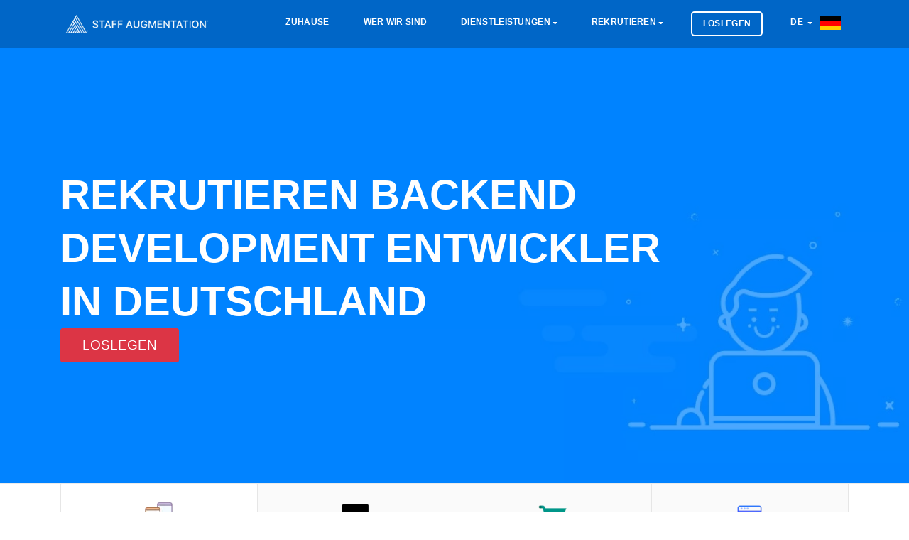

--- FILE ---
content_type: text/html; charset=utf-8
request_url: https://staffaugmentation.de/de/sachverstand/backend-development
body_size: 6913
content:
	<!doctype html>
<html lang="de">
  <head>
    <meta charset="utf-8">
	<meta name="viewport" content="width=device-width, initial-scale=1">
    <meta name="robots" content="index,follow">
	<meta name="viewport" content="width=device-width, initial-scale=1.0">
	<meta name="author" content="Staff Augmentation® Deutschland">
	<meta name="description" content="Staff Augmentation® hat starke Verbindungen mit zertifizierten aufgebaut backend development Entwickler in  Deutschland . Die große Mehrheit dieser Kandidaten hat alle einen Bachelor of Science in Informatik abgeschlossen. Um über die neuesten Technologien auf dem Laufenden zu bleiben, werden sie gebeten, laufende Studien in ihren jeweiligen Spezialgebieten durchzuführen">
	<meta name="twitter:card" content="summary">
	<meta name="twitter:site" content="@stfaugmentation">
	<meta name="twitter:title" content="Rekrutieren backend development Entwickler in Deutschland | staffaugmentation.de">
	<meta name="twitter:description" content="Staff Augmentation® hat starke Verbindungen mit zertifizierten aufgebaut backend development Entwickler in  Deutschland . Die große Mehrheit dieser Kandidaten hat alle einen Bachelor of Science in Informatik abgeschlossen. Um über die neuesten Technologien auf dem Laufenden zu bleiben, werden sie gebeten, laufende Studien in ihren jeweiligen Spezialgebieten durchzuführen">
	<meta name="twitter:image" content="https://staffaugmentation.de/dist/icons/og.image.webp">
	<meta property="og:type" content="website"/>
	<meta property="og:image" content="https://staffaugmentation.de/dist/icons/og.image.webp"/>	
	<meta property="og:title" content="Rekrutieren backend development Entwickler in Deutschland | staffaugmentation.de"/>
	<meta property="og:description" content="Staff Augmentation® hat starke Verbindungen mit zertifizierten aufgebaut backend development Entwickler in  Deutschland . Die große Mehrheit dieser Kandidaten hat alle einen Bachelor of Science in Informatik abgeschlossen. Um über die neuesten Technologien auf dem Laufenden zu bleiben, werden sie gebeten, laufende Studien in ihren jeweiligen Spezialgebieten durchzuführen"/>
	<title>Rekrutieren backend development Entwickler in Deutschland | staffaugmentation.de</title>
	<link rel="canonical" href="https://staffaugmentation.de/de/sachverstand/backend-development">

    <!-- Bootstrap CSS -->
    <link rel="stylesheet" href="https://staffaugmentation.de/dist/css/bootstrap.min.css">
    <link rel="stylesheet" href="https://staffaugmentation.de/dist/css/flags.min.css">

    <!-- External Css -->
    <link rel="stylesheet" href="https://staffaugmentation.de/dist/css/themify-icons.css" />
    <link rel="stylesheet" href="https://staffaugmentation.de/dist/css/et-line.css" />
    <link rel="stylesheet" href="https://cdnjs.cloudflare.com/ajax/libs/OwlCarousel2/2.3.4/assets/owl.carousel.min.css" />
    <link rel="stylesheet" href="https://staffaugmentation.de/dist/css/plyr.css" />
    <link rel="stylesheet" href="https://staffaugmentation.de/dist/css/bootsnav.css" />

    <!-- Custom Css -->
    <link rel="stylesheet" type="text/css" href="https://staffaugmentation.de/dist/css/main.css">
	<link rel="preload" as="style" href="https://use.fontawesome.com/releases/v5.3.1/css/all.css?display=swap" onload="this.rel='stylesheet'"/>
	<link rel="apple-touch-icon" sizes="57x57" href="https://staffaugmentation.de/dist/icons/apple-touch-icon-57x57.webp">
	<link rel="apple-touch-icon" sizes="60x60" href="https://staffaugmentation.de/dist/icons/apple-touch-icon-60x60.webp">
	<link rel="apple-touch-icon" sizes="72x72" href="https://staffaugmentation.de/dist/icons/apple-touch-icon-72x72.webp">
	<link rel="apple-touch-icon" sizes="76x76" href="https://staffaugmentation.de/dist/icons/apple-touch-icon-76x76.webp">
	<link rel="apple-touch-icon" sizes="114x114" href="https://staffaugmentation.de/dist/icons/apple-touch-icon-114x114.webp">
	<link rel="apple-touch-icon" sizes="120x120" href="https://staffaugmentation.de/dist/icons/apple-touch-icon-120x120.webp">
	<link rel="apple-touch-icon" sizes="144x144" href="https://staffaugmentation.de/dist/icons/apple-touch-icon-144x144.webp">
	<link rel="apple-touch-icon" sizes="152x152" href="https://staffaugmentation.de/dist/icons/apple-touch-icon-152x152.webp">
	<link rel="apple-touch-icon" sizes="180x180" href="https://staffaugmentation.de/dist/icons/apple-touch-icon-180x180.webp">
	<link rel="icon" type="image/svg" sizes="32x32" href="https://staffaugmentation.de/dist/icons/favicon-32x32.webp">
	<link rel="icon" type="image/svg" sizes="16x16" href="https://staffaugmentation.de/dist/icons/favicon-16x16.webp">
	<link rel="mask-icon" href="https://staffaugmentation.de/dist/icons/safari-pinned-tab.svg" color="#0066c7">
	<meta name="msapplication-TileColor" content="#0066c7">
	<meta name="msapplication-TileImage" content="https://staffaugmentation.de/dist/icons/mstile-144x144.webp">
	<meta name="theme-color" content="#ffffff">

    <!--[if lt IE 9]>
    <script src="assets/js/html5shiv.min.js"></script>
    <script src="assets/js/respond.min.js"></script>
    <![endif]-->
	<style>	
	.fa, .fas {
		color: #001e38;
	}
	.service-title {
		color: #001e38;
		font-weight: 400 !important;
	}
	.close {
		font-size: 3rem;
		color: #FFF;		
	}
	.button {
		font-size: 1em !important;
	}
	.highlight {
		background-color: #fff2ac;
		background-image: linear-gradient(to right, #ffe359 0%, #fff2ac 100%);
	}	
	@media (max-width: 991px) {
		.navbar .navbar-collapse {
			background: #041941 !important;
		}
	}
	.btn-xl { font-weight: 100; font-size: 1.9rem !important; text-transform: uppercase; display: table-caption; }
	.btn-danger:hover { display:table-caption; }	a.white-color { text-transform: uppercase; }
	a.nav-link { text-transform: uppercase; }
	#navbarSupportedContent > ul > li.menu-item.dropdown.show > ul > li > a {
		font-size: larger;
		font-weight: bold;
		color: #f5faff;
		text-transform: uppercase;
	}
	#navbarSupportedContent > ul > li.menu-item.dropdown.show > ul > li.dropdown.show > ul > li > a {
		font-size: larger;
		color: #f5faff;
		text-transform: uppercase;
		font-weight: 100;
	}	
	.navbar .navbar-collapse .navbar-nav > .menu-item.dropdown .dropdown-menu {	
		min-width: 208px;
		background: #041941;
		padding: 5px;
	}
	.banner-content h1, .page-title {
		color: #FFF;
		font-family: Inter,-apple-system,BlinkMacSystemFont,Segoe UI,Helvetica,Arial,sans-serif,Apple Color Emoji,Segoe UI Emoji,Segoe UI Symbol;
		text-transform: uppercase;
		font-size: calc(20px + (4400vw - 14080px)/1120);
	}	
	.navbar .navbar-collapse .navbar-nav > .menu-item a {
		font-size: 1.15rem;
		padding: .5rem .9rem;
	}	
	.service-tab .nav-tabs .nav-item .nav-link span {
		font-size: 1rem;
	}	
	.navbar {
		background: #0066c7;	}
	.banner {
		max-height: 580px !important;
		height: 80vh;
	}
	@media (min-width: 768px) {
		.banner-content {
			margin-left: auto;
			margin-top: 9%; 
		}
	}
	@media (max-width:768px){
				.banner-content{
			margin-top:16% !important;
		}	
				img.d-sm-block {
			display: none;
		}
		.col-md-12.on-mobile {
			margin-top: 49% !important;
		}		
		.page-header-padding {
			padding: 44px !important;
		}		
	}
	.service-box-style-01 .feature-box-rounded {
		-webkit-transition: background-color 0.5s ease;
	}	
	.service-box-style-01 .feature-box-rounded:hover {
		background-color: #b0c4de;
		color: #708090;
		transition: background-color 0.5s ease;
	}	
	.recruitment-skill-list {
		background: #001e38;
	}	
	.recruitment-skill-list > h2 {
		color: #9eb3c5;
	}	
	/* New rewrites */
	body, h1, h2, h3, h4, h5, h6, .section-header .section-title, .section-header .section-subtext, .service h3, .footer-widget .widget .widget-title, .button, .single-tab-content h3  {
		font-family: Inter,-apple-system,BlinkMacSystemFont,Segoe UI,Helvetica,Arial,sans-serif,Apple Color Emoji,Segoe UI Emoji,Segoe UI Symbol;
	}
	.single-tab-content h3 {
		color: #001e38;		
	}
	.service-tab .nav-tabs .nav-item .nav-link.active:before {
		background: #001e38;
	}	
	.section-header .section-title {
		color: #001e38;		
	}
	.service-details h2 {
		font-weight: bold;
		font-family: Inter,-apple-system,BlinkMacSystemFont,Segoe UI,Helvetica,Arial,sans-serif,Apple Color Emoji,Segoe UI Emoji,Segoe UI Symbol;
		font-size: 2.5em;		
	}	
	.service-details p {
		font-size: 1.5em !important;
		font-weight: 400 !important;
		font-family: Inter,-apple-system,BlinkMacSystemFont,Segoe UI,Helvetica,Arial,sans-serif,Apple Color Emoji,Segoe UI Emoji,Segoe UI Symbol;
	}
	.single-tab-content p {
		font-size: 1em;
	}	
	.feature-box-rounded {
		background-color: #00182c !important;
		-webkit-box-shadow: none !important;
		-moz-box-shadow: none !important;
		box-shadow: none !important;
	}
	.feature-box-rounded:hover {
		color: #688dac;
		background-color: #00111f !important;
	}	
	.feature-box-rounded > h5 {
		color: #9eb3c5;
	}
	.primary-bg {
		background: #001e38;
	}	
	.footer-bg {
		background: #00182c;
		background: -moz-linear-gradient(top,  #00182c 0%, #00345b 100%);
		background: -webkit-linear-gradient(top,  #00182c 0%,#00345b 100%);
		background: linear-gradient(to bottom,  #00182c 0%,#00345b 100%);
		filter: progid:DXImageTransform.Microsoft.gradient( startColorstr='#00182c', endColorstr='#00345b',GradientType=0 );
	}
	.backtotop {
		background: #000000;
	}	
	.copyright-footer {
		background: #00182c;
	}	
	.copyright-text {
		color: #9eb3c5;
		background: none;
	}
	.copyright-text a {
		color: #FFF;
	}	
	.copyright-text a:hover {
		color: #FFF;
		text-decoration: underline;
	}	
	.footer-widget .widget .widget-title {
		color: #9eb3c5;
	}	
	.page-header-bg {
		box-shadow: inset 0 0 0 1000px rgb(0, 131, 255, 0.7) !important;	
	}
	.footer-social ul li a:hover {
		color: #9eb3c5;
	}	
	@media (max-width: 439px) {
		.service-tab .nav-tabs .nav-item .nav-link img {
			display: block;
		}
	}
	@media (max-width: 991px) {
		.widget-inner > ul > li {
			font-size: large !important;
		}		
	}
	@media (max-width: 767px) {
		.service-tab .nav-tabs .nav-item .nav-link img {
			display: block;
		}
	}
	.navbar {
		padding: 1.5rem 1rem;
	}
	.section-header .section-subtitle {
		color: #565656;
	}
	</style>
    <script src="https://code.jquery.com/jquery-3.6.0.min.js" integrity="sha256-/xUj+3OJU5yExlq6GSYGSHk7tPXikynS7ogEvDej/m4=" crossorigin="anonymous"></script>
    <script type="text/javascript">
      var onloadCallback = function() {
		if ( $('#security').length ) {
			grecaptcha.render('security', {'sitekey' : '6LeYoHYUAAAAAC5_EH5C0RJkCCExPPqtZ25aUmsE'
			});
		}
      };
    </script>
	<script type="application/ld+json">
    {
        "@context": "http://schema.org",
        "@type": "Organization",
        "name": "Staff Augmentation® Deutschland",
        "url": "https://staffaugmentation.de/",
        "logo": "https://staffaugmentation.de/dist/icons/apple-touch-icon-180x180.webp",
        "sameAs": [
            "https://www.facebook.com/staffaugmentationgroup",
            "https://twitter.com/stfaugmentation",
            "https://pinterest.com/staffaugmentation/",
            "https://www.instagram.com/staff.augmentation/",
            "https://www.youtube.com/channel/UCcWLDaZ0oNJ7yV7ot1NAlkQ",
            "https://t.me/staffaugmentation",
            "https://www.linkedin.com/company/staff-augmentation-group/",
            "https://www.tiktok.com/@staffaugmentation"
        ],
        "contactPoint": [{ "@type": "ContactPoint", "telephone": "+41-44-505-17-20", "contactType": "sales" }]
    }
	</script>
	</head>
		<body>
			<header>
  		<nav class="navbar navbar-expand-lg Staff Augmentation<small><small>®</small></small>-nav">
  			<div class="container">
  				<a class="navbar-brand" href="https://staffaugmentation.de/de" title="Staff Augmentation Deutschland">
  					<img src="https://staffaugmentation.de/dist/images/logo.new.navigation.webp" class="img-fluid" alt="Staff Augmentation Logo" style="max-height: 31px;">
  				</a>
  				<button class="navbar-toggler" type="button" data-toggle="collapse" data-target="#navbarSupportedContent" aria-controls="navbarSupportedContent" aria-expanded="false" aria-label="Toggle navigation">
  					<span class="ti-menu"></span>
  				</button>
  				<div class="collapse navbar-collapse" id="navbarSupportedContent">
					<ul class="navbar-nav ml-auto">
						<li class="menu-item active"><a title="Zuhause" href="https://staffaugmentation.de/de" class="white-color">Zuhause</a></li>
						<li class="menu-item active"><a title="Wer wir sind" href="https://staffaugmentation.de/de/wer-wir-sind" class="white-color">Wer wir sind</a></li>
						<li class="menu-item dropdown"> 
						<a title="Dienstleistungen" href="#" data-toggle="dropdown" class="dropdown-toggle white-color" aria-haspopup="true" aria-expanded="false" >Dienstleistungen</a>
							<ul class="dropdown-menu animated fadeOut">
									<li>		<a href="https://staffaugmentation.de/de/dienstleistungen/beratung" title="Beratung">Beratung</a>
	</li>									<li>		<a href="https://staffaugmentation.de/de/dienstleistungen/executive-suche" title="Executive Suche">Executive Suche</a>
	</li>									<li>		<a href="https://staffaugmentation.de/de/dienstleistungen/permanent-placement" title="Festanstellung">Festanstellung</a>
	</li>									<li>		<a href="https://staffaugmentation.de/de/dienstleistungen/managed-services" title="Managed Services">Managed Services</a>
	</li>									<li>		<a href="https://staffaugmentation.de/de/dienstleistungen/strategisches-personal" title="Strategische Besetzung">Strategische Besetzung</a>
	</li>									<li>		<a href="https://staffaugmentation.de/de/dienstleistungen/firmenumzug" title="Firmenumzug">Firmenumzug</a>
	</li>									<li>		<a href="https://staffaugmentation.de/de/dienstleistungen/staff-augmentation" title="Personalaufwertung">Personalaufwertung</a>
	</li>							</ul>
						</li>
						<li class="menu-item dropdown"> 
						<a title="Rekrutieren" href="#" data-toggle="dropdown" class="dropdown-toggle white-color" aria-haspopup="true" aria-expanded="false" >Rekrutieren</a>
						<ul class="dropdown-menu" >
						  <li class="dropdown"> <a href="#" class="dropdown-toggle" data-toggle="dropdown">Mobile Entwicklung</a>
							<ul class="dropdown-menu animated fadeOut">
								<li><a href="https://staffaugmentation.de/de/sachverstand/mobile-entwicklung" title="Rekrutieren Mobile Entwicklungsdienste">Mobile Entwicklungsdienste</a></li>
										<li>			<a href="https://staffaugmentation.de/de/rekrutieren/android-entwickler" title="Rekrutieren Android Entwickler">Android Entwickler</a>
		</li>											<li>			<a href="https://staffaugmentation.de/de/rekrutieren/ionic-entwickler" title="Rekrutieren Ionic Entwickler">Ionic Entwickler</a>
		</li>											<li>			<a href="https://staffaugmentation.de/de/rekrutieren/ios-swift-entwickler" title="Rekrutieren iOS Swift Entwickler">iOS Swift Entwickler</a>
		</li>											<li>			<a href="https://staffaugmentation.de/de/rekrutieren/java-entwickler" title="Rekrutieren Java Entwickler">Java Entwickler</a>
		</li>											<li>			<a href="https://staffaugmentation.de/de/rekrutieren/react-native-entwickler" title="Rekrutieren React Native Entwickler">React Native Entwickler</a>
		</li>											<li>			<a href="https://staffaugmentation.de/de/rekrutieren/unity-entwickler" title="Rekrutieren Unity Entwickler">Unity Entwickler</a>
		</li>											<li>			<a href="https://staffaugmentation.de/de/rekrutieren/xamarin-entwickler" title="Rekrutieren Xamarin Entwickler">Xamarin Entwickler</a>
		</li>											<li>			<a href="https://staffaugmentation.de/de/rekrutieren/dart-entwickler" title="Rekrutieren Dart Entwickler">Dart Entwickler</a>
		</li>											<li>			<a href="https://staffaugmentation.de/de/rekrutieren/flutter-entwickler" title="Rekrutieren Flutter Entwickler">Flutter Entwickler</a>
		</li>								</ul>
						  </li>
						  <li class="dropdown"> <a href="#" class="dropdown-toggle" data-toggle="dropdown" class="white-color">Javascript Entwicklung</a>
							<ul class="dropdown-menu animated fadeOut">
								<li><a href="https://staffaugmentation.de/de/sachverstand/javascript-entwicklung">Javascript-Entwicklungsdienste</a></li>
										<li>			<a href="https://staffaugmentation.de/de/rekrutieren/angular-js-entwickler" title="Rekrutieren Angular JS Entwickler">Angular JS Entwickler</a>
		</li>											<li>			<a href="https://staffaugmentation.de/de/rekrutieren/aurelia-entwickler" title="Rekrutieren Aurelia Entwickler">Aurelia Entwickler</a>
		</li>											<li>			<a href="https://staffaugmentation.de/de/rekrutieren/backbone-js-entwickler" title="Rekrutieren Backbone JS Entwickler">Backbone JS Entwickler</a>
		</li>											<li>			<a href="https://staffaugmentation.de/de/rekrutieren/ionic-entwickler" title="Rekrutieren Ionic Entwickler">Ionic Entwickler</a>
		</li>											<li>			<a href="https://staffaugmentation.de/de/rekrutieren/electronjs-entwickler" title="Rekrutieren Electron Entwickler">Electron Entwickler</a>
		</li>											<li>			<a href="https://staffaugmentation.de/de/rekrutieren/ember-js-entwickler" title="Rekrutieren Ember JS Entwickler">Ember JS Entwickler</a>
		</li>											<li>			<a href="https://staffaugmentation.de/de/rekrutieren/meteor-entwickler" title="Rekrutieren Meteor Entwickler">Meteor Entwickler</a>
		</li>											<li>			<a href="https://staffaugmentation.de/de/rekrutieren/node-js-entwickler" title="Rekrutieren Node.JS Entwickler">Node.JS Entwickler</a>
		</li>											<li>			<a href="https://staffaugmentation.de/de/rekrutieren/react-js-entwickler" title="Rekrutieren React JS Entwickler">React JS Entwickler</a>
		</li>											<li>			<a href="https://staffaugmentation.de/de/rekrutieren/react-native-entwickler" title="Rekrutieren React Native Entwickler">React Native Entwickler</a>
		</li>											<li>			<a href="https://staffaugmentation.de/de/rekrutieren/socket-io-entwickler" title="Rekrutieren Socket.io Entwickler">Socket.io Entwickler</a>
		</li>											<li>			<a href="https://staffaugmentation.de/de/rekrutieren/typescript-entwickler" title="Rekrutieren Typescript Entwickler">Typescript Entwickler</a>
		</li>											<li>			<a href="https://staffaugmentation.de/de/rekrutieren/vue-js-entwickler" title="Rekrutieren Vue.JS Entwickler">Vue.JS Entwickler</a>
		</li>								</ul>
						  </li>
						  <li class="dropdown"> <a href="#" class="dropdown-toggle" data-toggle="dropdown">CMS- und E-Commerce-Entwicklung</a>
							<ul class="dropdown-menu animated">
								<li><a href="https://staffaugmentation.de/de/sachverstand/cms-und-ecommerce-entwicklung">CMS- und E-Commerce-Entwicklungsdienste</a></li>
										<li>			<a href="https://staffaugmentation.de/de/rekrutieren/bigcommerce-entwickler" title="Rekrutieren BigCommerce Entwickler">BigCommerce Entwickler</a>
		</li>											<li>			<a href="https://staffaugmentation.de/de/rekrutieren/concrete5-entwickler" title="Rekrutieren Concrete5 Entwickler">Concrete5 Entwickler</a>
		</li>											<li>			<a href="https://staffaugmentation.de/de/rekrutieren/drupal-entwickler" title="Rekrutieren Drupal Entwickler">Drupal Entwickler</a>
		</li>											<li>			<a href="https://staffaugmentation.de/de/rekrutieren/craft-cms-entwickler" title="Rekrutieren Craft CMS Entwickler">Craft CMS Entwickler</a>
		</li>											<li>			<a href="https://staffaugmentation.de/de/rekrutieren/silver-stripe-entwickler" title="Rekrutieren Silver Stripe Entwickler">Silver Stripe Entwickler</a>
		</li>											<li>			<a href="https://staffaugmentation.de/de/rekrutieren/expression-engine-entwickler" title="Rekrutieren Expression Engine Entwickler">Expression Engine Entwickler</a>
		</li>											<li>			<a href="https://staffaugmentation.de/de/rekrutieren/joomla-entwickler" title="Rekrutieren Joomla Entwickler">Joomla Entwickler</a>
		</li>											<li>			<a href="https://staffaugmentation.de/de/rekrutieren/magento-entwickler" title="Rekrutieren Magento Entwickler">Magento Entwickler</a>
		</li>											<li>			<a href="https://staffaugmentation.de/de/rekrutieren/opencart-entwickler" title="Rekrutieren OpenCart Entwickler">OpenCart Entwickler</a>
		</li>											<li>			<a href="https://staffaugmentation.de/de/rekrutieren/prestashop-entwickler" title="Rekrutieren PrestaShop Entwickler">PrestaShop Entwickler</a>
		</li>											<li>			<a href="https://staffaugmentation.de/de/rekrutieren/shopify-entwickler" title="Rekrutieren Shopify Entwickler">Shopify Entwickler</a>
		</li>											<li>			<a href="https://staffaugmentation.de/de/rekrutieren/typo3-entwickler" title="Rekrutieren Typo3 Entwickler">Typo3 Entwickler</a>
		</li>											<li>			<a href="https://staffaugmentation.de/de/rekrutieren/woocommerce-entwickler" title="Rekrutieren WooCommerce Entwickler">WooCommerce Entwickler</a>
		</li>											<li>			<a href="https://staffaugmentation.de/de/rekrutieren/wordpress-entwickler" title="Rekrutieren Wordpress Entwickler">Wordpress Entwickler</a>
		</li>				
							</ul>
						  </li>
						  <li class="dropdown"> <a href="#" class="dropdown-toggle" data-toggle="dropdown">Backend Entwicklung</a>
							<ul class="dropdown-menu animated fadeOut">
								<li><a href="https://staffaugmentation.de/de/sachverstand/backend-entwicklung">Backend-Entwicklungsdienste</a></li>
										<li>			<a href="https://staffaugmentation.de/de/rekrutieren/asp-dot-net-entwickler" title="Rekrutieren ASP.Net Entwickler">ASP.Net Entwickler</a>
		</li>											<li>			<a href="https://staffaugmentation.de/de/rekrutieren/c-sharp-entwickler" title="Rekrutieren C# Entwickler">C# Entwickler</a>
		</li>						
										<li>			<a href="https://staffaugmentation.de/de/rekrutieren/erlang-entwickler" title="Rekrutieren Erlang Entwickler">Erlang Entwickler</a>
		</li>						
										<li>			<a href="https://staffaugmentation.de/de/rekrutieren/java-entwickler" title="Rekrutieren Java Entwickler">Java Entwickler</a>
		</li>						
										<li>			<a href="https://staffaugmentation.de/de/rekrutieren/php-entwickler" title="Rekrutieren PHP Entwickler">PHP Entwickler</a>
		</li>						
										<li>			<a href="https://staffaugmentation.de/de/rekrutieren/python-entwickler" title="Rekrutieren Python Entwickler">Python Entwickler</a>
		</li>						
										<li>			<a href="https://staffaugmentation.de/de/rekrutieren/ruby-on-rails-entwickler" title="Rekrutieren Ruby on Rails Entwickler">Ruby on Rails Entwickler</a>
		</li>						
							</ul>
						  </li>

						</ul>
					  </li>

						<li class="menu-item nav-button" class="white-color">
							<a title="Loslegen" class="nav-link" href="https://wizard.cybrient.app/?lang=de&brand=staffaugmentation">
								Loslegen							</a>
						</li> 
					
						<li class="menu-item dropdown">
						<a href="#" data-toggle="modal" data-target="#listLanguages" title="Deutsch" class="dropdown-toggle white-color">
							DE						</a>					
						</li>
																			<a href="#" data-toggle="modal" data-target="#listCountries" title="Staff Augmentation Germany">
								<img src="https://staffaugmentation.de/dist/flags/blank.gif" class="flag flag-de" alt="de" style="height:25px; margin-right: 10px;"/>
							</a>								
													
						</li>
					</ul>
  				</div>
  			</div>
  		</nav>
  	</header>
  <!--== Header End ==-->
    <div class="page-header-padding page-header-bg">
      <div class="container">
        <div class="row">
          <div class="col-md-12">
			<h1 class="page-title">
							Rekrutieren Backend Development Entwickler in Deutschland	
						</h1>
			<p class="mt-30"><a href="https://wizard.cybrient.app/?lang=de&brand=staffaugmentation" class="btn btn-xl btn-danger btn-square mt-20 button">Loslegen</a></p>
          </div>
        </div>
      </div>
    </div>
	
	<div role="tablist">
    <!-- Service Tab -->
    <div class="service-tab" style="background:#FFF;">
      <div class="container">
        <div class="row">
          <div class="col-12">
            <ul class="nav nav-tabs" role="tablist">
              <li class="nav-item">
                <a class="nav-link active" href="#mobile-developers" role="tab" data-toggle="tab" title="
				
									Rekrutieren Mobile Entwickler in  Deutschland	
								
				
				">
					<img src="https://staffaugmentation.de/dist/images/services/mobile-development.webp" style="margin-left: auto; margin-right: auto; height: 45px;" alt="Mobile Entwicklung">
                </a>
              </li>
              <li class="nav-item">
                <a class="nav-link" href="#javascript-developer" role="tab" data-toggle="tab" title="
				
									Rekrutieren Javascript Entwickler in  Deutschland	
									
				
				">
					<img src="https://staffaugmentation.de/dist/images/services/javascript-development.webp" style="margin-left: auto; margin-right: auto; height: 45px;" alt="Javascript Entwicklung">
                </a>
              </li>
              <li class="nav-item">
                <a class="nav-link" href="#cms-and-ecommerce-developers" role="tab" data-toggle="tab" title="'
									Rekrutieren CMS & eCommerce Entwickler in  Deutschland	
									
				">
					<img src="https://staffaugmentation.de/dist/images/services/cms-and-ecommerce-development.webp" style="margin-left: auto; margin-right: auto; height: 45px;" alt="CMS- und E-Commerce-Entwicklung">
                </a>
              </li>
              <li class="nav-item">
                <a class="nav-link" href="#backend-developers" role="tab" data-toggle="tab" title="
									Rekrutieren Backend Entwickler in  Deutschland	
								">
					<img src="https://staffaugmentation.de/dist/images/services/backend-development.webp" style="margin-left: auto; margin-right: auto; height: 45px;" alt="Backend Entwicklung">
                </a>
              </li>
            </ul>
          </div>
        </div>
      </div>
    </div>

    <div class="section-padding-120" style="background:#f8fcff;">
      <div class="container">
        <div class="row">
          <div class="col-12">
            <!-- Tab panes -->
            <div class="tab-content service-tab-content">
              <div role="tabpanel" class="tab-pane fade in active show" id="mobile-developers">
                <div class="row">
                  <div class="col-lg-6 order-lg-2">
                    <div class="tab-image">
 						<img src="https://staffaugmentation.de/dist/images/services.webp" alt="Dienstleistungen" class="img-fluid" width="540px" height="360px">
                   </div>
                  </div>
                  <div class="col-lg-6 order-lg-1">
                    <div class="single-tab-content">
						<h3>
															Rekrutieren Mobile Entwickler in  Deutschland	
													</h3>
												<p>Staff Augmentation<small><small>®</small></small> hat starke Verbindungen mit zertifizierten mobilen Entwicklern in aufgebaut in  Deutschland. Die große Mehrheit dieser Kandidaten hat alle einen Bachelor of Science in Informatik abgeschlossen. Um über die neuesten Technologien auf dem Laufenden zu bleiben, werden sie gebeten, laufende Studien in ihren jeweiligen Spezialgebieten durchzuführen.
												 Unsere Dienstleistungen umfassen 			<a href="https://staffaugmentation.de/de/rekrutieren/android-entwickler" title="Rekrutieren Android Entwickler" style="color: #001e38 !important;font-weight: 600;">Android</a>
	, 			<a href="https://staffaugmentation.de/de/rekrutieren/ionic-entwickler" title="Rekrutieren Ionic Entwickler" style="color: #001e38 !important;font-weight: 600;">Ionic</a>
	, 			<a href="https://staffaugmentation.de/de/rekrutieren/ios-swift-entwickler" title="Rekrutieren iOS Swift Entwickler" style="color: #001e38 !important;font-weight: 600;">iOS Swift</a>
	, 			<a href="https://staffaugmentation.de/de/rekrutieren/java-entwickler" title="Rekrutieren Java Entwickler" style="color: #001e38 !important;font-weight: 600;">Java</a>
	, 			<a href="https://staffaugmentation.de/de/rekrutieren/react-native-entwickler" title="Rekrutieren React Native Entwickler" style="color: #001e38 !important;font-weight: 600;">React Native</a>
	, 			<a href="https://staffaugmentation.de/de/rekrutieren/unity-entwickler" title="Rekrutieren Unity Entwickler" style="color: #001e38 !important;font-weight: 600;">Unity</a>
	 and 			<a href="https://staffaugmentation.de/de/rekrutieren/xamarin-entwickler" title="Rekrutieren Xamarin Entwickler" style="color: #001e38 !important;font-weight: 600;">Xamarin</a>
	 entwickler.
						</p>
						<p class="mt-30"><a href="https://staffaugmentation.de/de/sachverstand/mobile-entwicklung" class="primary-bg button">Über Mobile Entwicklung</a> </p>
					</div>
                  </div>
                </div>
              </div>
              <div role="tabpanel" class="tab-pane fade" id="javascript-developer">
                <div class="row">
                  <div class="col-lg-6 order-lg-2">
					<div class="tab-image">
 						<img src="https://staffaugmentation.de/dist/images/services.webp" alt="Dienstleistungen" class="img-fluid" width="540px" height="360px">
                   </div>
                  </div>
                  <div class="col-lg-6 order-lg-1">
                    <div class="single-tab-content">
						<h3>
															Rekrutieren Javascript Entwickler in  Deutschland	
													</h3>
						<p>
						 
							Staff Augmentation<small><small>®</small></small> hat starke Verbindungen zu zertifizierten Javascript-Entwicklern in aufgebaut in  Deutschland. 
												Die große Mehrheit dieser Kandidaten hat alle einen Bachelor of Science in Informatik abgeschlossen. Um über die neuesten Technologien auf dem Laufenden zu bleiben, werden sie gebeten, laufende Studien in ihren jeweiligen Spezialgebieten durchzuführen. 
						Unsere Dienstleistungen umfassen 			<a href="https://staffaugmentation.de/de/rekrutieren/angular-js-entwickler" title="Rekrutieren Angular JS Entwickler" style="color: #001e38 !important;font-weight: 600;">Angular JS</a>
	, 			<a href="https://staffaugmentation.de/de/rekrutieren/Aurelia-entwickler" title="Rekrutieren Aurelia Entwickler" style="color: #001e38 !important;font-weight: 600;">Aurelia</a>
	, 			<a href="https://staffaugmentation.de/de/rekrutieren/backbone-js-entwickler" title="Rekrutieren Backbone JS Entwickler" style="color: #001e38 !important;font-weight: 600;">Backbone JS</a>
	, 			<a href="https://staffaugmentation.de/de/rekrutieren/ionic-entwickler" title="Rekrutieren Ionic Entwickler" style="color: #001e38 !important;font-weight: 600;">Ionic</a>
	, 			<a href="https://staffaugmentation.de/de/rekrutieren/electronjs-entwickler" title="Rekrutieren Electron Entwickler" style="color: #001e38 !important;font-weight: 600;">Electron</a>
	, 			<a href="https://staffaugmentation.de/de/rekrutieren/ember-js-entwickler" title="Rekrutieren Ember JS Entwickler" style="color: #001e38 !important;font-weight: 600;">Ember JS</a>
	, 			<a href="https://staffaugmentation.de/de/rekrutieren/meteor-entwickler" title="Rekrutieren Meteor Entwickler" style="color: #001e38 !important;font-weight: 600;">Meteor</a>
	, 			<a href="https://staffaugmentation.de/de/rekrutieren/node-js-entwickler" title="Rekrutieren Node JS Entwickler" style="color: #001e38 !important;font-weight: 600;">Node JS</a>
	, 			<a href="https://staffaugmentation.de/de/rekrutieren/react-js-entwickler" title="Rekrutieren React Entwickler" style="color: #001e38 !important;font-weight: 600;">React</a>
	, 			<a href="https://staffaugmentation.de/de/rekrutieren/react-native-entwickler" title="Rekrutieren React Native Entwickler" style="color: #001e38 !important;font-weight: 600;">React Native</a>
	, 			<a href="https://staffaugmentation.de/de/rekrutieren/typescript-entwickler" title="Rekrutieren Typescript Entwickler" style="color: #001e38 !important;font-weight: 600;">Typescript</a>
	 and 			<a href="https://staffaugmentation.de/de/rekrutieren/vue-js-entwickler" title="Rekrutieren Vue JS Entwickler" style="color: #001e38 !important;font-weight: 600;">Vue JS</a>
	 entwickler.
						</p>
						<p class="mt-30"><a href="https://staffaugmentation.de/de/sachverstand/javascript-development" class="primary-bg button">Über Javascript Entwicklung</a> </p>
                    </div>
                  </div>
                </div>
              </div>
              <div role="tabpanel" class="tab-pane fade" id="cms-and-ecommerce-developers">
                <div class="row">
                  <div class="col-lg-6 order-lg-2">
                    <div class="tab-image">
						<img src="https://staffaugmentation.de/dist/images/services.webp" alt="Dienstleistungen" class="img-fluid" width="540px" height="360px">
                    </div>
                  </div>
                  <div class="col-lg-6 order-lg-1">
                    <div class="single-tab-content">
						<h3>
															Rekrutieren CMS & eCommerce Entwickler in  Deutschland	
													</h3>
						<p>
												Staff Augmentation<small><small>®</small></small> hat enge Verbindungen zu zertifizierten CMS- und E-Commerce-Entwicklern in aufgebaut in  Deutschland. 
												Die große Mehrheit dieser Kandidaten hat alle einen Bachelor of Science in Informatik abgeschlossen. Um über die neuesten Technologien auf dem Laufenden zu bleiben, werden sie gebeten, laufende Studien in ihren jeweiligen Spezialgebieten durchzuführen. Unsere Dienstleistungen umfassen 			<a href="https://staffaugmentation.de/de/rekrutieren/bigcommerce-entwickler" title="Rekrutieren BigCommerce Entwickler" style="color: #001e38 !important;font-weight: 600;">BigCommerce</a>
	, 			<a href="https://staffaugmentation.de/de/rekrutieren/concrete5-entwickler" title="Rekrutieren Concrete5 Entwickler" style="color: #001e38 !important;font-weight: 600;">Concrete5</a>
	, 			<a href="https://staffaugmentation.de/de/rekrutieren/drupal-entwickler" title="Rekrutieren Drupal Entwickler" style="color: #001e38 !important;font-weight: 600;">Drupal</a>
	, 			<a href="https://staffaugmentation.de/de/rekrutieren/expression-engine-entwickler" title="Rekrutieren Expression Engine Entwickler" style="color: #001e38 !important;font-weight: 600;">Expression Engine</a>
	, 			<a href="https://staffaugmentation.de/de/rekrutieren/joomla-entwickler" title="Rekrutieren Joomla Entwickler" style="color: #001e38 !important;font-weight: 600;">Joomla</a>
	, 			<a href="https://staffaugmentation.de/de/rekrutieren/magento-entwickler" title="Rekrutieren Magento Entwickler" style="color: #001e38 !important;font-weight: 600;">Magento</a>
	, 			<a href="https://staffaugmentation.de/de/rekrutieren/opencart-entwickler" title="Rekrutieren Open Cart Entwickler" style="color: #001e38 !important;font-weight: 600;">Open Cart</a>
	, 			<a href="https://staffaugmentation.de/de/rekrutieren/prestashop-entwickler" title="Rekrutieren Presta Shop Entwickler" style="color: #001e38 !important;font-weight: 600;">Presta Shop</a>
	, 			<a href="https://staffaugmentation.de/de/rekrutieren/shopify-entwickler" title="Rekrutieren Shopify Entwickler" style="color: #001e38 !important;font-weight: 600;">Shopify</a>
	, 			<a href="https://staffaugmentation.de/de/rekrutieren/typo3-entwickler" title="Rekrutieren Typo3 Entwickler" style="color: #001e38 !important;font-weight: 600;">Typo3</a>
	, 			<a href="https://staffaugmentation.de/de/rekrutieren/woocommerce-entwickler" title="Rekrutieren WooCommerce Entwickler" style="color: #001e38 !important;font-weight: 600;">WooCommerce</a>
	 and 			<a href="https://staffaugmentation.de/de/rekrutieren/wordpress-entwickler" title="Rekrutieren Wordpress Entwickler" style="color: #001e38 !important;font-weight: 600;">Wordpress</a>
	 entwickler.
						</p>
						<p class="mt-30"><a href="https://staffaugmentation.de/de/sachverstand/cms-und-ecommerce-entwicklung" class="primary-bg button">Über CMS und E-Commerce</a> </p>
					</div>
                  </div>
                </div>
              </div>
              <div role="tabpanel" class="tab-pane fade" id="backend-developers">
                <div class="row">
                  <div class="col-lg-6 order-lg-2">
                    <div class="tab-image">
						<img src="https://staffaugmentation.de/dist/images/services.webp" alt="Dienstleistungen" class="img-fluid" width="540px" height="360px">
                    </div>
                  </div>
                  <div class="col-lg-6 order-lg-1">
                    <div class="single-tab-content">
							<h3>
															Rekrutieren Backend Entwickler in  Deutschland	
														</h3>
							 
							<p>Staff Augmentation<small><small>®</small></small> hat starke Verbindungen zu zertifizierten Backend-Entwicklern in aufgebaut in  Deutschland. Die große Mehrheit dieser Kandidaten hat alle einen Bachelor of Science in Informatik abgeschlossen. Um über die neuesten Technologien auf dem Laufenden zu bleiben, werden sie gebeten, laufende Studien in ihren jeweiligen Spezialgebieten durchzuführen. 
														Unsere Dienstleistungen umfassen 			<a href="https://staffaugmentation.de/de/rekrutieren/asp-dot-net-entwickler" title="Rekrutieren ASP.Net Entwickler" style="color: #001e38 !important;font-weight: 600;">ASP.Net</a>
	, 			<a href="https://staffaugmentation.de/de/rekrutieren/c-sharp-entwickler" title="Rekrutieren C# Entwickler" style="color: #001e38 !important;font-weight: 600;">C#</a>
	, 			<a href="https://staffaugmentation.de/de/rekrutieren/erlang-entwickler" title="Rekrutieren Erlang Entwickler" style="color: #001e38 !important;font-weight: 600;">Erlang</a>
	, 			<a href="https://staffaugmentation.de/de/rekrutieren/java-entwickler" title="Rekrutieren Java Entwickler" style="color: #001e38 !important;font-weight: 600;">Java</a>
	, 			<a href="https://staffaugmentation.de/de/rekrutieren/php-entwickler" title="Rekrutieren PHP Entwickler" style="color: #001e38 !important;font-weight: 600;">PHP</a>
	, 			<a href="https://staffaugmentation.de/de/rekrutieren/python-entwickler" title="Rekrutieren Python Entwickler" style="color: #001e38 !important;font-weight: 600;">Python</a>
	 and 			<a href="https://staffaugmentation.de/de/rekrutieren/ruby-on-rails-entwickler" title="Rekrutieren Ruby on Rails Entwickler" style="color: #001e38 !important;font-weight: 600;">Ruby on Rails</a>
	 entwickler.
							</p>
							<p class="mt-30"><a href="https://staffaugmentation.de/de/sachverstand/backend-development" class="primary-bg button">Über Backend-Entwicklung</a> </p>
                    </div>
                  </div>
                </div>
              </div>
            </div>
            <!-- Service Tab End -->
          </div>
        </div>
      </div>
    </div>
</div>
    <!-- Service Tab End -->
	<section class="recruitment-skill-list section-padding aliceblue-bg section-border-top section-border-bottom">
    <div class="container">
        <div class="text-center col-md-12 col-sm-12 col-xs-10 service-box-style-01">
		        </div>
    </div>
  </section>
<!-- Service -->
    <div class="section-padding" style="background: #FFF;">
      <div class="container">
        <div class="row">
          <div class="col">
            <div class="section-header text-center">
			                <h3 class="section-title">Warum wählen Staff Augmentation<small><small>®</small></small> als Ihr Rekrutierungspartner in  Deutschland?</h3>
              <h6 class="section-subtitle">Wertversprechen</h6>
			  <p class="section-subtext">Wir helfen Ihnen bei der Rekrutierung von Entwickler in  Deutschland</p>             
			              </div>
          </div>
        </div>
        <div class="row margin-balance">
          <div class="col-md-4 col-sm-6">
            <div class="service text-center">
              <div class="service-icon">
                <i class="fas fa-map-marker-alt fa-4x"></i>
              </div>
              <h3 class="service-title">Erreichen Sie lokales Entwickler</h3>
			                <p>Erhalten Sie direkten Zugang zum IT-Talentpool in  Deutschland.</p>
			  			</div>
          </div>
          <div class="col-md-4 col-sm-6">
            <div class="service text-center">
              <div class="service-icon">
                <i class="fas fa-clock fa-4x"></i>
              </div>
              <h3 class="service-title">Zeit sparen</h3>
			                <p>Delegieren von Sourcing von German IT-Kandidaten zu Staff Augmentation<small><small>®</small></small></p>
			              </div>
          </div>
          <div class="col-md-4 col-sm-6">
            <div class="service text-center">
              <div class="service-icon">
                <i class="fas fa-hand-holding-usd fa-4x"></i>
              </div>
              <h3 class="service-title">Geld sparen</h3>
			  			   <p>Reduzieren Sie Ihre Rekrutierungskosten in  Deutschland.</p>
			              </div>
          </div>
          <div class="col-md-4 col-sm-6">
            <div class="service text-center">
              <div class="service-icon">
                <i class="fas fa-laptop-code fa-4x"></i>
              </div>
			  			  <h3 class="service-title"></h3>
              <p>Wir haben Zugriff auf Tausende von Entwicklern in  Deutschland.</p>
			      		  </div>
          </div>
          <div class="col-md-4 col-sm-6">
            <div class="service text-center">
              <div class="service-icon">
                <i class="fas fa-life-ring fa-4x"></i>
              </div>
              <h3 class="service-title">Unterstützung</h3>
			                <p>Wir helfen Ihnen beim Aufbau von Beziehungen in  Deutschland und Mitarbeiterbindungstechniken einsetzen, um die Teamloyalität sicherzustellen.</p>
			  			</div>
          </div>
          <div class="col-md-4 col-sm-6">
            <div class="service text-center">
              <div class="service-icon">
                <i class="fas fa-magic fa-4x"></i>
              </div>
              <h3 class="service-title">Strikte Einstellung</h3>
              <p>Unser Einstellungsprozess ist streng. Wir führen umfangreiche Tests durch, um nur das Beste zu behalten.</p>
            </div>
          </div>
        </div>
      </div>
    </div>
    <!-- Service End -->
  
<script defer src="https://static.cloudflareinsights.com/beacon.min.js/vcd15cbe7772f49c399c6a5babf22c1241717689176015" integrity="sha512-ZpsOmlRQV6y907TI0dKBHq9Md29nnaEIPlkf84rnaERnq6zvWvPUqr2ft8M1aS28oN72PdrCzSjY4U6VaAw1EQ==" data-cf-beacon='{"version":"2024.11.0","token":"a0ae04ccb4b9444fa9bdcd211008902f","r":1,"server_timing":{"name":{"cfCacheStatus":true,"cfEdge":true,"cfExtPri":true,"cfL4":true,"cfOrigin":true,"cfSpeedBrain":true},"location_startswith":null}}' crossorigin="anonymous"></script>


--- FILE ---
content_type: text/css
request_url: https://staffaugmentation.de/dist/css/bootsnav.css
body_size: 5579
content:
nav.bootsnav .dropdown.megamenu-fw{position:static;}
nav.bootsnav .container{position:relative;}
nav.bootsnav .megamenu-fw .dropdown-menu{left:auto;}
nav.bootsnav .megamenu-content{padding:15px;width:100% !important;}
nav.bootsnav .megamenu-content .title{margin:20px 10px 15px 10px;color:#BF0731;font-size:14px;text-transform:uppercase;font-weight:700;border-bottom:1px solid #dddfe6;padding-bottom:15px;}
nav.bootsnav .dropdown.megamenu-fw .dropdown-menu{left:0;right:0;}
nav.navbar.bootsnav{margin-bottom:0;-moz-border-radius:0px;-webkit-border-radius:0px;-o-border-radius:0px;border-radius:0px;border:none;z-index:998;background:#fff;min-height:40px;-webkit-transition:all .3s ease;transition:all .3s ease;box-shadow:5px 5px 15px 0 rgba(31, 31, 31, 0.07);border-bottom:1px solid rgba(255, 255, 255, 0.15);}
nav.navbar.bootsnav.no-border{border-bottom:none;}
nav.navbar.bootsnav.navbar-transparent.no-border .attr-nav{border-left:none;}
nav.navbar.bootsnav.dark{background-color:#212121;border-bottom:0;}
nav.navbar.bootsnav ul.nav > li > a{color:#212121;background-color:transparent;outline:none;margin-bottom:-2px;text-transform:uppercase;font-family:'Montserrat', sans-serif;font-size:12px;font-weight:500;}
nav.navbar.bootsnav.dark ul.nav > li > a, nav.navbar.bootsnav.dark .attr-nav > ul > li > a{color:#fff;}
nav.navbar.bootsnav ul.nav li.megamenu-fw > a:hover,
nav.navbar.bootsnav ul.nav li.megamenu-fw > a:focus,
nav.navbar.bootsnav ul.nav li.active > a:hover,
nav.navbar.bootsnav ul.nav li.active > a:focus,
nav.navbar.bootsnav ul.nav li.active > a{background-color:transparent;}
nav.navbar.bootsnav .navbar-toggle{background-color:transparent;border:none;padding:0;font-size:24px;position:relative;top:5px;color:#212121;}
nav.navbar.bootsnav.dark .navbar-toggle{color:#fff;}
nav.navbar.bootsnav ul.nav .dropdown-menu .dropdown-menu{top:0;left:100%;}
nav.navbar.bootsnav ul.nav ul.dropdown-menu > li > a{white-space:normal;}
.nav-onepage.navbar.bootsnav .navbar-toggle{background:transparent;}
ul.menu-col{padding:0;margin:0 0 20px 0;list-style:none;}
ul.menu-col li a{color:#6f6f6f;}
ul.menu-col li a:hover,
ul.menu-col li a:focus{text-decoration:none;}
nav.bootsnav.navbar-full{padding-bottom:10px;padding-top:10px;}
nav.bootsnav.navbar-full .navbar-header{display:block;width:100%;}
nav.bootsnav.navbar-full .navbar-toggle{display:inline-block;margin-right:0;position:relative;top:0;font-size:30px;-webkit-transition:all 1s ease-in-out;-moz-transition:all 1s ease-in-out;-o-transition:all 1s ease-in-out;-ms-transition:all 1s ease-in-out;transition:all 1s ease-in-out;}
nav.bootsnav.navbar-full .navbar-collapse{position:fixed;width:100%;height:100% !important;top:0;left:0;padding:0;display:none !important;z-index:9;}
nav.bootsnav.navbar-full .navbar-collapse.in{display:block !important;}
nav.bootsnav.navbar-full .navbar-collapse .nav-full{overflow:auto;}
nav.bootsnav.navbar-full .navbar-collapse .wrap-full-menu{display:table-cell;vertical-align:middle;background-color:rgba(30, 192, 255, 0.9);overflow:hidden;}
nav.bootsnav.navbar-full .navbar-collapse .nav-full::-webkit-scrollbar{width:0;}
nav.bootsnav.navbar-full .navbar-collapse .nav-full::-moz-scrollbar{width:0;}
nav.bootsnav.navbar-full .navbar-collapse .nav-full::-ms-scrollbar{width:0;}
nav.bootsnav.navbar-full .navbar-collapse .nav-full::-o-scrollbar{width:0;}
nav.bootsnav.navbar-full .navbar-collapse ul.nav{display:block;width:100%;overflow:auto;}
nav.bootsnav.navbar-full .navbar-collapse ul.nav a:hover,
nav.bootsnav.navbar-full .navbar-collapse ul.nav a:focus,
nav.bootsnav.navbar-full .navbar-collapse ul.nav a{background-color:transparent;}
nav.bootsnav.navbar-full .navbar-collapse ul.nav > li{float:none;display:block;text-align:center;}
nav.bootsnav.navbar-full .navbar-collapse ul.nav > li > a{display:table;margin:auto;text-transform:uppercase;font-weight:bold;letter-spacing:2px;font-size:24px;padding:10px 15px;}
li.close-full-menu > a{padding-top:0px;padding-bottom:0px;}
li.close-full-menu{padding-top:30px;padding-bottom:30px;}
.attr-nav{float:right;display:table;border-left:1px solid rgba(255, 255, 255, 0.15);height:60px;-webkit-transition:all .3s ease;transition:all .3s ease;padding-left:10px;}
.attr-nav-two{margin-left:20px;margin-top:0px;height:58px;border-left:1px solid rgba(255, 255, 255, 0.15);float:right;display:inline-block;}
.attr-nav-two li{list-style:none;}
.attr-nav-two > ul > li > a.btn{padding:0 30px;height:35px;line-height:34px;margin-top:10px;margin-left:20px;}
.attr-nav > ul{padding:0;margin:0 0 -7px 0;list-style:none;display:table;position:relative;width:100%;height:100%;}
.attr-nav > ul > li{display:table-cell;vertical-align:middle;}
.attr-nav > ul > li > a{color:#212121;display:block;padding:20px 10px;position:relative;}
.attr-nav > ul > li > a span.badge{position:absolute;top:50%;margin-top:-15px;right:5px;font-size:10px;padding:0;width:15px;height:15px;padding-top:2px;background-color:#BF0731;}
.attr-nav > ul > li > a.btn{padding:0 30px;height:35px;line-height:34px;margin-top:10px;margin-left:20px;}
.attr-nav > ul > li.dropdown ul.dropdown-menu{-moz-border-radius:0px;-webkit-border-radius:0px;-o-border-radius:0px;border-radius:0px;-moz-box-shadow:0px 0px 0px;-webkit-box-shadow:0px 0px 0px;-o-box-shadow:0px 0px 0px;box-shadow:0px 0px 0px;border:solid 1px #e0e0e0;}
ul.cart-list{padding:0 !important;width:250px !important;left:-220px!important;top:97%;}
ul.cart-list > li{position:relative;padding:25px 20px 25px 20px !important;}
ul.cart-list > li > a.photo{padding:0 !important;margin-right:15px;float:left;display:block;width:50px;height:50px;left:15px;top:15px;}
ul.cart-list > li img{width:50px;height:50px;border:solid 1px #efefef;}
ul.cart-list > li > h6{margin:0;}
ul.cart-list > li > h6 a{color:#757575;}
ul.cart-list > li > h6 a:hover, ul.cart-list > li > h6 a:focus{background-color:transparent!important;}
ul.cart-list > li > h6 > a.photo{padding:0 !important;display:block;}
ul.cart-list > li > p{margin-bottom:0;color:#757575;}
ul.cart-list > li.total{padding-bottom:0px !important;float:left;width:100%;margin-bottom:20px;padding-top:5px !important;z-index:1;}
ul.cart-list > li .price{font-weight:bold;}
nav.navbar.bootsnav li.dropdown ul.dropdown-menu > li > a.btn{color:#fff;}
.top-search{background-color:#757575;padding:10px 0;display:none;}
.top-search input.form-control{background-color:transparent;border:none;-moz-box-shadow:0px 0px 0px;-webkit-box-shadow:0px 0px 0px;-o-box-shadow:0px 0px 0px;box-shadow:0px 0px 0px;color:#fff;height:40px;padding:0 15px;}
.top-search .input-group-addon{background-color:transparent;border:none;color:#fff;padding-left:0;padding-right:0;}
.top-search .input-group-addon.close-search{cursor:pointer;}
body{-webkit-transition:all 0.3s ease-in-out;-moz-transition:all 0.3s ease-in-out;-o-transition:all 0.3s ease-in-out;-ms-transition:all 0.3s ease-in-out;transition:all 0.3s ease-in-out;}
.side{position:fixed;overflow-y:auto;top:0;right:-380px;width:380px;padding:50px 40px 25px 40px;height:100%;display:block;background-color:#212121;-webkit-transition:all 0.3s ease-in-out;-moz-transition:all 0.3s ease-in-out;-o-transition:all 0.3s ease-in-out;-ms-transition:all 0.3s ease-in-out;transition:all 0.3s ease-in-out;z-index:9;}
.side.on{right:0;}
.side .close-side{float:right;color:#fff;position:relative;z-index:2;font-size:25px;}
.side .logo-side{float:left;position:relative;z-index:2;width:150px;}
.side .widget{position:relative;z-index:1;float:left;width:100%;margin-bottom:0;}
.side ul.social-media{position:absolute;bottom:5%;}
.side ul.social-media li{display:inline-block;margin-right:10px;font-size:18px;}
.side ul.social-media li a{color:#fff;}
.side ul.social-media li a:hover, .side .widget ul.social-media li a:focus{color:#BF0731;}
.side .widget .title{color:#fff;margin-bottom:15px;}
.side .widget ul.link{padding:0;margin:0;list-style:none;}
.side .widget ul.link li{margin-bottom:10px;}
.side .widget ul.link li a{color:#fff;}
.side .widget ul.link li a:focus,
.side .widget ul.link li a:hover{color:#fff;text-decoration:none;}
nav.navbar.bootsnav .share{padding:0 20px;margin-bottom:30px;}
nav.navbar.bootsnav .share ul{display:inline-block;padding:0;margin:0 0 -7px 0;list-style:none;}
nav.navbar.bootsnav .share ul > li{float:left;display:block;margin-right:5px;}
nav.navbar.bootsnav .share ul > li > a{display:table-cell;vertical-align:middle;}
nav.navbar.bootsnav.navbar-fixed{position:fixed;display:block;width:100%;height:60px;}
nav.navbar.bootsnav.no-background{-webkit-transition:all 1s ease-in-out;-moz-transition:all 1s ease-in-out;-o-transition:all 1s ease-in-out;-ms-transition:all 1s ease-in-out;transition:all 1s ease-in-out;}
.wrap-sticky{position:relative;-webkit-transition:all 0.3s ease-in-out;-moz-transition:all 0.3s ease-in-out;-o-transition:all 0.3s ease-in-out;-ms-transition:all 0.3s ease-in-out;transition:all 0.3s ease-in-out;}
.wrap-sticky nav.navbar.bootsnav{position:absolute;width:100%;left:0;top:0;}
.wrap-sticky nav.navbar.bootsnav.sticked{position:fixed;-webkit-transition:all 0.2s ease-in-out;-moz-transition:all 0.2s ease-in-out;-o-transition:all 0.2s ease-in-out;-ms-transition:all 0.2s ease-in-out;transition:all 0.2s ease-in-out;}
body.on-side .wrap-sticky nav.navbar.bootsnav.sticked{left:-280px;}
@media (min-width:1024px) and (max-width:1400px){body.wrap-nav-sidebar .wrapper .container{width:100%;padding-left:30px;padding-right:30px;}
}
@media (min-width:1024px){nav.navbar.bootsnav ul.nav .dropdown-menu .dropdown-menu{margin-top:-1px;}
nav.navbar.bootsnav ul.nav.navbar-right .dropdown-menu .dropdown-menu{right:-200px;}
nav.navbar.bootsnav ul.nav > li > a{padding:20px 15px;}
nav.navbar.bootsnav li.dropdown ul.dropdown-menu{-moz-box-shadow:0 0 25px 0 rgba(0, 0, 0, 0.08);-webkit-box-shadow:0 0 25px 0 rgba(0, 0, 0, 0.08);-o-box-shadow:0 0 25px 0 rgba(0, 0, 0, 0.08);box-shadow:0 0 25px 0 rgba(0, 0, 0, 0.08);-moz-border-radius:0px;-webkit-border-radius:0px;-o-border-radius:0px;border-radius:0px;padding:15px 0;width:250px;background:#fff;left:-10px;border:0;}
nav.navbar.bootsnav li.dropdown ul.dropdown-menu > li a:hover,
nav.navbar.bootsnav li.dropdown ul.dropdown-menu > li a:hover{background-color:rgba(67, 13, 60, 0.1);color:#212121;}
nav.navbar.bootsnav li.dropdown ul.dropdown-menu > li > a{padding:10px 15px;color:#757575;font-family:'Montserrat', sans-serif;font-size:12px;}
nav.navbar.bootsnav ul.navbar-right li.dropdown ul.dropdown-menu li a{text-align:left;}
nav.navbar.bootsnav li.dropdown ul.dropdown-menu li.dropdown > a.dropdown-toggle:before{font-family:'icofont';float:right;content:"\eb79";margin-top:0;}
nav.navbar.bootsnav ul.navbar-right li.dropdown ul.dropdown-menu li.dropdown > a.dropdown-toggle:before{font-family:'icofont';float:right;content:"\eb79";margin-top:0;}
nav.navbar.bootsnav li.dropdown ul.dropdown-menu ul.dropdown-menu{top:1px;}
nav.navbar.bootsnav ul.dropdown-menu.megamenu-content{padding:0 15px !important;margin-top:-2px;}
nav.navbar.bootsnav ul.dropdown-menu.megamenu-content > li{}
nav.navbar.bootsnav ul.dropdown-menu.megamenu-content.tabbed{padding:0;}
nav.navbar.bootsnav ul.dropdown-menu.megamenu-content.tabbed > li{padding:0;}
nav.navbar.bootsnav ul.dropdown-menu.megamenu-content .col-menu{padding:0 30px;margin:0 -0.5px;border-left:solid 1px #dddfe6;border-right:1px solid #dddfe6;}
nav.navbar.bootsnav ul.dropdown-menu.megamenu-content .col-menu:first-child{border-left:none;}
nav.navbar.bootsnav ul.dropdown-menu.megamenu-content .col-menu:last-child{border-right:none;}
nav.navbar.bootsnav ul.dropdown-menu.megamenu-content .content{display:none;}
nav.navbar.bootsnav ul.dropdown-menu.megamenu-content .content ul.menu-col li a{text-align:left;padding:10px;display:block;width:100%;margin-bottom:0;border-bottom:none;color:#757575;font-family:'Montserrat', sans-serif;font-size:12px;}
nav.navbar.bootsnav ul.dropdown-menu.megamenu-content .content ul.menu-col li a:hover{color:#212121;}
nav.navbar.bootsnav.on ul.dropdown-menu.megamenu-content .content{display:block !important;height:auto !important;}
nav.navbar.bootsnav.no-background{background-color:transparent;border:none;}
nav.navbar.bootsnav.navbar-transparent .attr-nav{height:80px;-webkit-transition:all .3s ease;transition:all .3s ease;display:table;position:relative;}
nav.navbar.bootsnav.navbar-transparent.white, nav.navbar.bootsnav.navbar-transparent.dark{background-color:transparent;height:80px;box-shadow:none;}
nav.navbar.navbar-inverse.bootsnav.navbar-transparent.dark,
nav.navbar.bootsnav.navbar-transparent.dark{border-bottom:solid 1px rgba(158, 158, 158, 0.2);}
nav.navbar.bootsnav.navbar-transparent.white .attr-nav{}
nav.navbar.navbar-inverse.bootsnav.navbar-transparent.dark .attr-nav,
nav.navbar.bootsnav.navbar-transparent.dark .attr-nav{border-left:solid 1px rgba(158, 158, 158, 0.2);}
nav.navbar.bootsnav.no-background.white .attr-nav > ul > li > a,
nav.navbar.bootsnav.navbar-transparent.white .attr-nav > ul > li > a,
nav.navbar.bootsnav.navbar-transparent.white ul.nav > li > a,
nav.navbar.bootsnav.no-background.white ul.nav > li > a,
nav.navbar.bootsnav.no-background.dark .attr-nav > ul > li > a,
nav.navbar.bootsnav.navbar-transparent.dark .attr-nav > ul > li > a,
nav.navbar.bootsnav.navbar-transparent.dark ul.nav > li > a,
nav.navbar.bootsnav.no-background.dark ul.nav > li > a{color:#fff;padding-top:29px;padding-bottom:29px;}
nav.navbar.bootsnav.navbar-transparent.dark .attr-nav > ul > li > a,
nav.navbar.bootsnav.navbar-transparent.dark ul.nav > li > a{color:#212121;}
nav.navbar.bootsnav.navbar-fixed.navbar-transparent .logo-scrolled,
nav.navbar.bootsnav.navbar-fixed.no-background .logo-scrolled{opacity:0;height:0;}
nav.navbar.bootsnav.navbar-fixed.navbar-transparent .logo-display,
nav.navbar.bootsnav.navbar-fixed.no-background .logo-display{opacity:1;height:auto;}
nav.navbar.bootsnav.navbar-fixed .logo-display{opacity:0;height:0;}
nav.navbar.bootsnav.navbar-fixed .logo-scrolled{opacity:1;height:auto;}
.attr-nav > ul > li.dropdown ul.dropdown-menu{margin-top:-1px;margin-left:0px;width:250px;left:-250px;}
nav.navbar.bootsnav.menu-center .container{position:relative;}
nav.navbar.bootsnav.menu-center ul.nav.navbar-center{float:none;margin:0 auto;display:table;table-layout:fixed;}
nav.navbar.bootsnav.menu-center .navbar-header,
nav.navbar.bootsnav.menu-center .attr-nav{position:absolute;}
nav.navbar.bootsnav.menu-center .attr-nav{right:15px;}
nav.bootsnav.navbar-brand-top .navbar-header{display:block;width:100%;text-align:center;}
nav.bootsnav.navbar-brand-top ul.nav > li.dropdown > ul.dropdown-menu{margin-top:2px;}
nav.bootsnav.navbar-brand-top ul.nav > li.dropdown.megamenu-fw > ul.dropdown-menu{margin-top:0;}
nav.bootsnav.navbar-brand-top .navbar-header .navbar-brand{display:inline-block;float:none;margin:0;}
nav.bootsnav.navbar-brand-top .navbar-collapse{text-align:center;}
nav.bootsnav.navbar-brand-top ul.nav{display:inline-block;float:none;margin:0 0 -5px 0;}
nav.bootsnav.brand-center .navbar-header{display:block;width:100%;position:absolute;text-align:center;top:0;left:0;}
nav.bootsnav.brand-center .navbar-brand{display:inline-block;float:none;}
nav.bootsnav.brand-center .navbar-collapse{text-align:center;display:inline-block;padding-left:0;padding-right:0;}
nav.bootsnav.brand-center ul.nav > li.dropdown > ul.dropdown-menu{margin-top:2px;}
nav.bootsnav.brand-center ul.nav > li.dropdown.megamenu-fw > ul.dropdown-menu{margin-top:0;}
nav.bootsnav.brand-center .navbar-collapse .col-half{width:50%;float:left;display:block;}
nav.bootsnav.brand-center .navbar-collapse .col-half.left{text-align:right;padding-right:100px;}
nav.bootsnav.brand-center .navbar-collapse .col-half.right{text-align:left;padding-left:100px;}
nav.bootsnav.brand-center ul.nav{float:none !important;margin-bottom:-5px !important;display:inline-block !important;}
nav.bootsnav.brand-center ul.nav.navbar-right{margin:0;}
nav.bootsnav.brand-center.center-side .navbar-collapse .col-half.left{text-align:left;padding-right:100px;}
nav.bootsnav.brand-center.center-side .navbar-collapse .col-half.right{text-align:right;padding-left:100px;}
body.wrap-nav-sidebar .wrapper{padding-left:260px;overflow-x:hidden;}
nav.bootsnav.navbar-sidebar{position:fixed;width:260px;overflow:hidden;left:0;padding:0 0 0 0 !important;background:#fff;border-right:solid 1px #f1f1f1;}
nav.bootsnav.navbar-sidebar .scroller{width:280px;overflow-y:auto;overflow-x:hidden;}
nav.bootsnav.navbar-sidebar .container-fluid,
nav.bootsnav.navbar-sidebar .container{padding:0 !important;}
nav.bootsnav.navbar-sidebar .navbar-header{float:none;display:block;width:260px;padding:10px 20px;margin:10px 0 40px 0 !important;}
nav.bootsnav.navbar-sidebar .navbar-collapse{padding:0 !important;width:260px;}
nav.bootsnav.navbar-sidebar ul.nav{float:none;display:block;width:100%;padding:0 15px !important;margin:0 0 30px 0;}
nav.bootsnav.navbar-sidebar ul.nav li{float:none !important;margin-bottom:10px;}
nav.bootsnav.navbar-sidebar ul.nav > li > a{padding:10px 15px;text-align:left;font-family:'Roboto', sans-serif;letter-spacing:2px;font-weight:400;}
nav.bootsnav.navbar-sidebar ul.nav > li > a:after{content:'';position:absolute;top:40px;left:15px;background-color:#BF0731;height:1px;width:20px;}
nav.bootsnav.navbar-sidebar ul.nav > li > a:hover{color:#BF0731;}
nav.bootsnav.navbar-sidebar ul.nav > li.dropdown > a:after{float:right;}
nav.bootsnav.navbar-sidebar ul.nav li.dropdown ul.dropdown-menu{left:100%;top:0;position:relative !important;left:0 !important;width:100% !important;height:auto !important;background-color:transparent;border:none !important;padding:0;-moz-box-shadow:0px 0px 0px;-webkit-box-shadow:0px 0px 0px;-o-box-shadow:0px 0px 0px;box-shadow:0px 0px 0px;}
nav.bootsnav.navbar-sidebar ul.nav .megamenu-content .col-menu{border:none !important;}
nav.bootsnav.navbar-sidebar ul.nav > li.dropdown > ul.dropdown-menu{margin-bottom:15px;}
nav.bootsnav.navbar-sidebar ul.nav li.dropdown ul.dropdown-menu{padding-left:0;float:none;margin-bottom:0;}
nav.bootsnav.navbar-sidebar ul.nav li.dropdown ul.dropdown-menu li a{padding:5px 15px;color:#6f6f6f;border:none;}
nav.bootsnav.navbar-sidebar ul.nav li.dropdown ul.dropdown-menu ul.dropdown-menu{padding-left:15px;margin-top:0;}
nav.bootsnav.navbar-sidebar ul.nav li.dropdown ul.dropdown-menu li.dropdown > a:before{font-family:'Ionicons';content:"\f3d3";float:right;}
nav.bootsnav.navbar-sidebar ul.nav li.dropdown.on ul.dropdown-menu li.dropdown.on > a:before{content:"\f3d0";}
nav.bootsnav.navbar-sidebar ul.dropdown-menu.megamenu-content > li{padding:0 !important;}
nav.bootsnav.navbar-sidebar .dropdown .megamenu-content .col-menu{display:block;float:none !important;padding:0;margin:0;width:100%;}
nav.bootsnav.navbar-sidebar .dropdown .megamenu-content .col-menu .title{padding:7px 0;text-transform:none;font-weight:400;letter-spacing:0px;margin-bottom:0;cursor:pointer;color:#6f6f6f;}
nav.bootsnav.navbar-sidebar .dropdown .megamenu-content .col-menu .title:before{font-family:'Ionicons';content:"\f105";float:right;}
nav.bootsnav.navbar-sidebar .dropdown .megamenu-content .col-menu.on .title:before{content:"\f3d0";}
nav.bootsnav.navbar-sidebar .dropdown .megamenu-content .col-menu{border:none;}
nav.bootsnav.navbar-sidebar .dropdown .megamenu-content .col-menu .content{padding:0 0 0 15px;}
nav.bootsnav.navbar-sidebar .dropdown .megamenu-content .col-menu ul.menu-col li a{padding:3px 0 !important;}
}
@media (max-width:992px){nav.navbar.bootsnav .navbar-brand{display:inline-block;float:none !important;margin:0 !important;}
nav.navbar.bootsnav .navbar-header{float:none;display:block;text-align:center;padding-left:30px;padding-right:30px;}
nav.navbar.bootsnav .navbar-toggle{display:inline-block;float:right;margin-right:0px;margin-top:10px;}
nav.navbar.bootsnav .navbar-collapse{border:none;margin-bottom:0;}
nav.navbar.bootsnav.no-full .navbar-collapse{max-height:350px;overflow-y:auto !important;}
nav.navbar.bootsnav .navbar-collapse.collapse{display:none !important;}
nav.navbar.bootsnav .navbar-collapse.collapse.in{display:block !important;}
nav.navbar.bootsnav .navbar-nav{float:none !important;padding-left:30px;padding-right:30px;margin:0px -15px;}
nav.navbar.bootsnav .navbar-nav > li{float:none;}
nav.navbar.bootsnav li.dropdown a.dropdown-toggle:before{font-family:"Ionicons";content:"\f3d3";float:right;font-size:16px;margin-left:10px;}
nav.navbar.bootsnav li.dropdown.on > a.dropdown-toggle:before{content:"\f3d0";}
nav.navbar.bootsnav .navbar-nav > li > a{display:block;width:100%;border-bottom:solid 1px #e0e0e0;padding:10px 0;margin-bottom:-1px;}
nav.navbar.bootsnav .navbar-nav > li:first-child > a{border-top:none;}
nav.navbar.bootsnav ul.navbar-nav.navbar-left > li:last-child > ul.dropdown-menu{border-bottom:solid 1px #e0e0e0;}
nav.navbar.bootsnav ul.nav li.dropdown li a.dropdown-toggle{float:none !important;position:relative;display:block;width:100%;}
nav.navbar.bootsnav ul.nav li.dropdown ul.dropdown-menu{width:100%;position:relative !important;background-color:transparent;float:none;border:none;padding:0 0 0 15px !important;margin:0 0 -1px 0 !important;-moz-box-shadow:0px 0px 0px;-webkit-box-shadow:0px 0px 0px;-o-box-shadow:0px 0px 0px;box-shadow:0px 0px 0px;-moz-border-radius:0px 0px 0px;-webkit-border-radius:0px 0px 0px;-o-border-radius:0px 0px 0px;border-radius:0px 0px 0px;}
nav.navbar.bootsnav ul.nav li.dropdown ul.dropdown-menu > li > a{display:block;width:100%;border-bottom:solid 1px #e0e0e0;padding:10px 0;color:#6f6f6f;}
nav.navbar.bootsnav ul.nav ul.dropdown-menu li a:hover,
nav.navbar.bootsnav ul.nav ul.dropdown-menu li a:focus{background-color:transparent;}
nav.navbar.bootsnav ul.nav ul.dropdown-menu ul.dropdown-menu{float:none !important;left:0;padding:0 0 0 15px;position:relative;background:transparent;width:100%;}
nav.navbar.bootsnav ul.nav ul.dropdown-menu li.dropdown.on > ul.dropdown-menu{display:inline-block;margin-top:-10px;}
nav.navbar.bootsnav li.dropdown ul.dropdown-menu li.dropdown > a.dropdown-toggle:after{display:none;}
nav.navbar.bootsnav .dropdown .megamenu-content .col-menu .title{padding:10px 15px 10px 0;line-height:24px;text-transform:none;font-weight:400;letter-spacing:0px;margin-bottom:0;cursor:pointer;border-bottom:solid 1px #e0e0e0;color:#6f6f6f;}
nav.navbar.bootsnav .dropdown .megamenu-content .col-menu ul > li > a{display:block;width:100%;border-bottom:solid 1px #e0e0e0;padding:8px 0;}
nav.navbar.bootsnav .dropdown .megamenu-content .col-menu .title:before{font-family:"Ionicons";content:"\f3d3";float:right;font-size:16px;margin-left:10px;position:relative;right:-15px;}
nav.navbar.bootsnav .dropdown .megamenu-content .col-menu:last-child .title{border-bottom:none;}
nav.navbar.bootsnav .dropdown .megamenu-content .col-menu.on:last-child .title{border-bottom:solid 1px #e0e0e0;}
nav.navbar.bootsnav .dropdown .megamenu-content .col-menu:last-child ul.menu-col li:last-child a{border-bottom:none;}
nav.navbar.bootsnav .dropdown .megamenu-content .col-menu.on .title:before{content:"\f3d0";}
nav.navbar.bootsnav .dropdown .megamenu-content .col-menu .content{padding:0 0 0 15px;}
nav.bootsnav.brand-center .navbar-collapse{display:block;}
nav.bootsnav.brand-center ul.nav{margin-bottom:0px !important;}
nav.bootsnav.brand-center .navbar-collapse .col-half{width:100%;float:none;display:block;}
nav.bootsnav.brand-center .navbar-collapse .col-half.left{margin-bottom:0;}
nav.bootsnav .megamenu-content{padding:0;}
nav.bootsnav .megamenu-content .col-menu{padding-bottom:0;}
nav.bootsnav .megamenu-content .title{cursor:pointer;display:block;padding:10px 15px;margin-bottom:0;font-weight:normal;}
nav.bootsnav .megamenu-content .content{display:none;}
.attr-nav{position:absolute;right:60px;}
.attr-nav > ul{padding:0;margin:0 -15px -7px 0;}
.attr-nav > ul > li > a{}
.attr-nav > ul > li.dropdown > a.dropdown-toggle:before{display:none;}
.attr-nav > ul > li.dropdown ul.dropdown-menu{margin-top:2px;margin-left:55px;width:250px;left:-250px;border-top:solid 5px;}
.top-search .container{padding:0 45px;}
nav.bootsnav.navbar-full ul.nav{margin-left:0;}
nav.bootsnav.navbar-full ul.nav > li > a{border:none;}
nav.bootsnav.navbar-full .navbar-brand{float:left !important;padding-left:0;}
nav.bootsnav.navbar-full .navbar-toggle{display:inline-block;float:right;margin-right:0;margin-top:10px;}
nav.bootsnav.navbar-full .navbar-header{padding-left:15px;padding-right:15px;}
nav.navbar.bootsnav.navbar-sidebar .share{padding:30px 15px;margin-bottom:0;}
nav.navbar.bootsnav .megamenu-content.tabbed{padding-left:0 !mportant;}
nav.navbar.bootsnav .tabbed > li{padding:25px 0;margin-left:-15px !important;}
body > .wrapper{-webkit-transition:all 0.3s ease-in-out;-moz-transition:all 0.3s ease-in-out;-o-transition:all 0.3s ease-in-out;-ms-transition:all 0.3s ease-in-out;transition:all 0.3s ease-in-out;}
body.side-right > .wrapper{margin-left:280px;margin-right:-280px !important;}
nav.navbar.bootsnav.navbar-mobile .navbar-collapse{position:fixed;overflow-y:auto !important;overflow-x:hidden !important;display:block;background:#fff;z-index:99;width:280px;height:100% !important;left:-280px;top:0;padding:0;-webkit-transition:all 0.3s ease-in-out;-moz-transition:all 0.3s ease-in-out;-o-transition:all 0.3s ease-in-out;-ms-transition:all 0.3s ease-in-out;transition:all 0.3s ease-in-out;}
nav.navbar.bootsnav.navbar-mobile .navbar-collapse.in{left:0;}
nav.navbar.bootsnav.navbar-mobile ul.nav{width:293px;padding-right:0;padding-left:15px;}
nav.navbar.bootsnav.navbar-mobile ul.nav > li > a{padding:15px 15px;}
nav.navbar.bootsnav.navbar-mobile ul.nav ul.dropdown-menu > li > a{padding-right:15px !important;padding-top:15px !important;padding-bottom:15px !important;}
nav.navbar.bootsnav.navbar-mobile ul.nav ul.dropdown-menu .col-menu .title{padding-right:30px !important;padding-top:13px !important;padding-bottom:13px !important;}
nav.navbar.bootsnav.navbar-mobile ul.nav ul.dropdown-menu .col-menu ul.menu-col li a{padding-top:13px !important;padding-bottom:13px !important;}
nav.navbar.bootsnav.navbar-mobile .navbar-collapse [class*=' col-']{width:100%;}
nav.navbar.bootsnav.navbar-fixed .logo-scrolled{display:block !important;}
nav.navbar.bootsnav.navbar-fixed .logo-display{display:none !important;}
nav.navbar.bootsnav.navbar-mobile .tab-menu,
nav.navbar.bootsnav.navbar-mobile .tab-content{width:100%;display:block;}
}
@media (max-width:767px){nav.navbar.bootsnav .navbar-header{padding-left:15px;padding-right:15px;}
nav.navbar.bootsnav .navbar-nav{padding-left:15px;padding-right:15px;}
.attr-nav{right:20px;width:100px;height:67px;}
.attr-nav > ul{margin-right:-10px;}
.attr-nav > ul > li > a{padding-left:0 !important;}
.attr-nav > ul > li.dropdown ul.dropdown-menu{left:-275px;}
.top-search .container{padding:0 15px;}
nav.bootsnav.navbar-full .navbar-collapse{left:15px;}
nav.bootsnav.navbar-full .navbar-header{padding-right:0;}
nav.bootsnav.navbar-full .navbar-toggle{margin-right:-15px;}
nav.bootsnav.navbar-full ul.nav > li > a{font-size:18px !important;line-height:24px !important;padding:5px 10px !important;}
nav.navbar.bootsnav.navbar-sidebar .share{padding:30px 15px !important;}
nav.navbar.bootsnav.navbar-sidebar .share{padding:30px 0 !important;margin-bottom:0;}
nav.navbar.bootsnav.navbar-mobile.navbar-sidebar .share{padding:30px 15px !important;margin-bottom:0;}
body.side-right > .wrapper{margin-left:280px;margin-right:-280px !important;}
nav.navbar.bootsnav.navbar-mobile .navbar-collapse{margin-left:0;}
nav.navbar.bootsnav.navbar-mobile ul.nav{margin-left:-15px;}
nav.navbar.bootsnav.navbar-mobile ul.nav{border-top:solid 1px #fff;}
li.close-full-menu{padding-top:15px !important;padding-bottom:15px !important;}
}
@media (min-width:480px) and (max-width:640px){nav.bootsnav.navbar-full ul.nav{padding-top:30px;padding-bottom:30px;}
}
.nav-scrollspy-onepage{}
.nav-scrollspy-onepage a:hover{color:#BF0731!important;}
.nav-scrollspy-onepage .active a{color:#BF0731!important;}
.red-nav.nav-scrollspy-onepage{}
.red-nav.nav-scrollspy-onepage a:hover{color:#d9534f!important;}
.red-nav.nav-scrollspy-onepage .active a{color:#d9534f!important;}
.yellow-nav.nav-scrollspy-onepage{}
.yellow-nav.nav-scrollspy-onepage a:hover{color:#f0ad4e!important;}
.yellow-nav.nav-scrollspy-onepage .active a{color:#f0ad4e!important;}
.green-nav.nav-scrollspy-onepage a:hover{color:#8BC34A!important;}
.green-nav.nav-scrollspy-onepage .active a{color:#8BC34A!important;}
.fullscreen-search-overlay #fullscreen-search-wrapper #fullscreen-searchform input[type=submit]{position:absolute;width:100%;height:100%;background-color:transparent;border:0;right:0;top:0;}
#fullscreen-searchform:focus{outline:none;border:none;}
.fullscreen-search-overlay #fullscreen-search-wrapper #fullscreen-searchform .fullscreen-search-icon{font-size:25px;position:absolute;right:25px;width:25px;top:30px;color:#fff;-webkit-transition:all .2s ease-out;-moz-transition:all .2s ease-out;-ms-transition:all .2s ease-out;-o-transition:all .2s ease-out;transition:all .2s ease-out;}
.fullscreen-search-icon:hover,
.fullscreen-search-icon:focus{border:none;outline:none;color:#fff !important;}
#fullscreen-searchform{position:relative;vertical-align:middle;}
.fullscreen-search-overlay #fullscreen-search-wrapper #fullscreen-searchform #fullscreen-search-input{min-width:350px;width:100%;background-color:transparent;border:1px solid #fff;text-align:left;font-size:35px;padding:20px;color:#fff;-webkit-transition:all .3s ease-out;-moz-transition:all .3s ease-out;-ms-transition:all .3s ease-out;-o-transition:all .3s ease-out;transition:all .3s ease-out;}
.fullscreen-search-overlay #fullscreen-search-wrapper #fullscreen-searchform #fullscreen-search-input:focus{border:1px solid #BF0731;outline:none;}
.fullscreen-search-overlay.fullscreen-search-overlay-show{visibility:visible;opacity:1;}
.fullscreen-search-overlay{width:100%;height:100%;position:fixed;top:0;left:0;opacity:0;visibility:hidden;background-color:rgba(33, 33, 33, 0.99);text-align:center;-webkit-transition:all ease-in-out .25s;-moz-transition:all ease-in-out .25s;-ms-transition:all ease-in-out .25s;-o-transition:all ease-in-out .25s;transition:all ease-in-out .25s;}
.animate-element,
.effect-bg-layer,
.fullscreen-search-overlay{-webkit-transform:translateZ(0);-ms-transform:translateZ(0);transform:translateZ(0);}
.fullscreen-search-overlay{z-index:9999;}
.fullscreen-search-overlay .fullscreen-close:link,
.fullscreen-search-overlay .fullscreen-close:visited{color:#fff;}
.fullscreen-search-overlay .fullscreen-close{position:absolute;right:50px;top:70px;font-size:26px;-webkit-transition:transform ease-out .2s;-moz-transition:transform ease-out .2s;-ms-transition:transform ease-out .2s;-o-transition:transform ease-out .2s;transition:transform ease-out .2s;transform:rotate(0deg);z-index:99;}
.fullscreen-search-overlay.fullscreen-search-overlay-show #fullscreen-search-wrapper{opacity:1;visibility:visible;-webkit-transform:scale(1);-moz-transform:scale(1);-ms-transform:scale(1);-o-transform:scale(1);transform:scale(1);ms-transform:scale(1);}
.fullscreen-search-overlay #fullscreen-search-wrapper{display:inline-block;vertical-align:middle;text-align:center;font-size:18px;-webkit-transform:scale(0.9);-moz-transform:scale(0.9);-ms-transform:scale(0.9);-o-transform:scale(0.9);transform:scale(0.9);ms-transform:scale(0.9);opacity:0;visibility:hidden;-webkit-transition:all ease-in-out .3s;-moz-transition:all ease-in-out .3s;-ms-transition:all ease-in-out .3s;-o-transition:all ease-in-out .3s;transition:all ease-in-out .3s;}
.search-trigger{-webkit-transition:color .2s ease-in-out;-moz-transition:color .2s ease-in-out;-ms-transition:color .2s ease-in-out;-o-transition:color .2s ease-in-out;transition:color .2s ease-in-out}
.fullscreen-close:hover{color:#BF0731!important;}
.side-menu-open{overflow:hidden !important;}
.side-menu-nav{position:fixed;z-index:101;top:0;overflow:hidden;width:22.25rem;height:100%;color:#212121;background-color:#fff;padding:20px;}
.side-menu-brand{font-size:1.5rem;font-weight:bold;line-height:3.75rem;display:block;padding-right:.75rem;padding-left:.75rem;text-decoration:none;color:#212121;margin-top:0px;}
.side-menu-wrap{margin:50px 0;padding:0;list-style:none;}
.side-menu-list-item{font-size:16px;display:block;padding:.75rem;text-decoration:none;color:#757575;}
.side-menu-list-item:hover, .side-menu-list-item:focus{color:#212121;background-color:transparent;}
.side-menu-overlay{position:fixed;z-index:1;top:0;left:0;display:none;width:100%;height:100%;background-color:rgba(0, 0, 0, .2);}
.side-menu-open .side-menu-overlay{display:block;}
.side-menu-top .side-menu-nav{top:-100%;left:0;width:100%;height:auto;max-height:100%;-webkit-transition:top .6s cubic-bezier(0.190, 1.000, 0.220, 1.000);transition:top .6s cubic-bezier(0.190, 1.000, 0.220, 1.000);}
.side-menu-top.side-menu-open .side-menu-nav{top:0;}
.side-menu-top .side-menu-hamburger,
.side-menu-top.side-menu-open .side-menu-hamburger{right:0;}
.side-menu-left .side-menu-nav{left:-22.25rem;-webkit-transition:left .6s cubic-bezier(0.190, 1.000, 0.220, 1.000);transition:left .6s cubic-bezier(0.190, 1.000, 0.220, 1.000);}
.side-menu-left.side-menu-open .side-menu-nav,
.side-menu-left .side-menu-hamburger,
.side-menu-left.side-menu-open .side-menu-navbar .side-menu-hamburger{left:0;}
.side-menu-left.side-menu-open .side-menu-hamburger{left:22.25rem;}
.side-menu-right .side-menu-nav{right:-22.25rem;-webkit-transition:right .6s cubic-bezier(0.190, 1.000, 0.220, 1.000);transition:right .6s cubic-bezier(0.190, 1.000, 0.220, 1.000);}
.side-menu-right .side-menu-hamburger{margin-right:25px;margin-left:0;}
.side-menu-right.side-menu-open .side-menu-nav,
.side-menu-right .side-menu-hamburger,
.side-menu-right.side-menu-open .side-menu-navbar .side-menu-hamburger{right:0;}
.side-menu-right.side-menu-open .side-menu-hamburger{right:22.25rem;}
.side-menu-hamburger{position:fixed;z-index:104;top:25px;display:block;box-sizing:content-box;width:2.6rem;padding:0;padding-top:18px;padding-right:1.75rem;padding-bottom:31px;padding-left:1.75rem;-webkit-transition:all .6s cubic-bezier(0.190, 1.000, 0.220, 1.000);transition:all .6s cubic-bezier(0.190, 1.000, 0.220, 1.000);-webkit-transform:translate3d(0, 0, 0);transform:translate3d(0, 0, 0);border:0;outline:0;background-color:#fff;margin-left:25px;box-shadow:2px 2px 29px 5px rgba(31, 31, 31, 0.07);}
.side-menu-hamburger:hover{cursor:pointer;background-color:#fff;}
.side-menu-hamburger-icon{position:relative;display:block;margin-top:10px;}
.side-menu-hamburger-icon,
.side-menu-hamburger-icon:before,
.side-menu-hamburger-icon:after{width:100%;height:2px;-webkit-transition:all .6s cubic-bezier(0.190, 1.000, 0.220, 1.000);transition:all .6s cubic-bezier(0.190, 1.000, 0.220, 1.000);background-color:#222;}
.side-menu-hamburger-icon:before,
.side-menu-hamburger-icon:after{position:absolute;top:-8px;left:0;content:' ';}
.side-menu-hamburger-icon:after{top:8px;}
.side-menu-open .side-menu-hamburger-icon{background-color:transparent;}
.side-menu-open .side-menu-hamburger-icon:before,
.side-menu-open .side-menu-hamburger-icon:after{top:0;}
.side-menu-open .side-menu-hamburger-icon:before{-webkit-transform:rotate(45deg);transform:rotate(45deg);}
.side-menu-open .side-menu-hamburger-icon:after{-webkit-transform:rotate(-45deg);transform:rotate(-45deg);}
.sr-only{position:absolute;overflow:hidden;clip:rect(0, 0, 0, 0);width:1px;height:1px;margin:-1px;padding:0;border:0;}
.sr-only-focusable:active,
.sr-only-focusable:focus{position:static;overflow:visible;clip:auto;width:auto;height:auto;margin:0;}
.side-menu-sidebar{background-color:#fff;}
.side-menu-sidebar .side-menu-contents{background-color:#fff;}
@media (min-width:64em){.side-menu-sidebar .side-menu-hamburger{display:none;visibility:hidden;}
.side-menu-sidebar .side-menu-nav{display:block;-webkit-transform:none;transform:none;position:fixed;width:12.5rem;height:100%;}
.side-menu-sidebar.side-menu-left .side-menu-nav{left:0;border-right:1px solid #ddd;}
.side-menu-sidebar.side-menu-left .side-menu-contents{margin-left:12.5rem;}
.side-menu-sidebar.side-menu-right .side-menu-nav{right:0;border-left:1px solid #ddd;}
.side-menu-sidebar.side-menu-right .side-menu-contents{margin-right:12.5rem;}
.side-menu-sidebar .side-menu-container{max-width:48rem;}
}
@media (min-width:75em){.side-menu-sidebar .side-menu-nav{width:16.25rem;}
.side-menu-sidebar.side-menu-left .side-menu-contents{margin-left:16.25rem;}
.side-menu-sidebar.side-menu-right .side-menu-contents{margin-right:16.25rem;}
.side-menu-sidebar .side-menu-container{max-width:60rem;}
}
.side-menu-navbarTopGutter{padding-top:3.75rem;}
.side-menu-navbar .side-menu-navbar-header{border-bottom:1px solid #ddd;background-color:#fff;}
.side-menu-navbar{z-index:102;top:0;width:100%;}
.side-menu-navbar--fixed{position:fixed;}
.side-menu-navbar-header{position:relative;z-index:102;box-sizing:border-box;width:100%;height:3.75rem;padding:0 .75rem;text-align:center;}
.side-menu-navbar .side-menu-brand{line-height:3.75rem;display:inline-block;padding-top:0;padding-bottom:0;text-decoration:none;}
.side-menu-navbar .side-menu-brand:hover{background-color:transparent;}
.side-menu-navbar .side-menu-nav{padding-top:3.75rem;}
.side-menu-navbar .side-menu-wrap{padding-bottom:7.5rem;}
@media (min-width:64em){.side-menu-navbar{height:3.75rem;border-bottom:1px solid #ddd;background-color:#fff;}
.side-menu-navbar .side-menu-navbar-header{position:relative;display:block;float:left;width:auto;padding:0;border:0;}
.side-menu-navbar .side-menu-wrap--right{float:right;}
.side-menu-navbar .side-menu-wrap li{float:left;}
.side-menu-navbar .side-menu-list-item{line-height:3.75rem;padding-top:0;padding-bottom:0;}
.side-menu-navbar .side-menu-hamburger{display:none;}
.side-menu-navbar .side-menu-nav{position:relative;left:0;overflow:visible;width:auto;height:3.75rem;padding-top:0;-webkit-transform:translate3d(0, 0, 0);transform:translate3d(0, 0, 0);}
.side-menu-navbar .side-menu-wrap{padding:0;}
.side-menu-navbar .side-menu-dropdown-menu{position:absolute;width:16.25rem;border:1px solid #ddd;}
.side-menu-navbar .side-menu-dropdown-menu-item{padding-left:.75rem;}
}
.side-menu-dropdown-menu{display:none;box-sizing:border-box;width:100%;margin:20px 0;padding:0;background-color:#fff;}
.side-menu-dropdown-menu > li{width:100%;list-style:none;}
.side-menu-dropdown-menu-item{line-height:3.75rem;display:block;padding:0;padding-right:.75rem;padding-left:1.5rem;text-decoration:none;color:#757575;}
.side-menu-dropdown-menu-item:hover{color:#212121;background-color:transparent;}
.side-menu-dropdown.open > .side-menu-dropdown-menu{display:block;}
.side-menu-dropdown .side-menu-caret{display:inline-block;width:0;height:0;margin-left:4px;-webkit-transition:opacity .2s ease, -webkit-transform .2s ease;transition:opacity .2s ease, -webkit-transform .2s ease;transition:transform .2s ease, opacity .2s ease;transition:transform .2s ease, opacity .2s ease, -webkit-transform .2s ease;-webkit-transform:rotate(0deg);transform:rotate(0deg);vertical-align:middle;border-top:4px solid;border-right:4px solid transparent;border-left:4px solid transparent;}
.side-menu-dropdown.open .side-menu-caret{-webkit-transform:rotate(180deg);transform:rotate(180deg);}
.side-menu-container{margin-right:auto;margin-left:auto;}
@media (min-width:64em){.side-menu-container{max-width:60rem;}
}
@media (min-width:75em){.side-menu-container{max-width:70rem;}
}
ul.side-bar-nav{margin:50px auto;text-align:center;list-style:none;}
ul.side-bar-nav li{padding:10px 0;}
ul.side-bar-nav li a{text-decoration:none;color:#212121;font-family:'Montserrat', sans-serif;font-size:14px;text-transform:uppercase;letter-spacing:1px;}
ul.side-bar-nav li a:hover{cursor:pointer;}
ul.side-bar-nav-list li{padding:3px 0;}
ul.side-bar-nav-list li a{color:#757575;font-family:'Montserrat', sans-serif;font-size:12px;text-transform:capitalize;letter-spacing:0px;}
ul.side-bar-nav-list li a:hover{color:#212121;}
ul.side-bar-nav-list{list-style:none;margin:20px 0;}
ul.side-bar-submenu{list-style:none;margin:20px 0;}